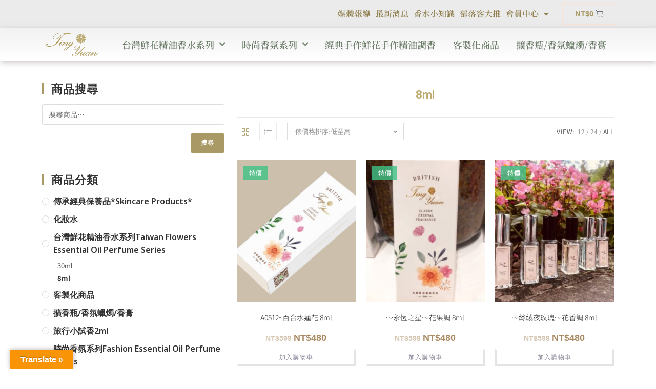

--- FILE ---
content_type: text/css
request_url: https://ting568.com/wp-content/uploads/elementor/css/post-827.css?ver=1712219955
body_size: 1571
content:
.elementor-827 .elementor-element.elementor-element-6901681 > .elementor-container > .elementor-column > .elementor-widget-wrap{align-content:center;align-items:center;}.elementor-827 .elementor-element.elementor-element-6901681:not(.elementor-motion-effects-element-type-background), .elementor-827 .elementor-element.elementor-element-6901681 > .elementor-motion-effects-container > .elementor-motion-effects-layer{background-color:#DEDEE09C;}.elementor-827 .elementor-element.elementor-element-6901681{transition:background 0.3s, border 0.3s, border-radius 0.3s, box-shadow 0.3s;padding:6px 0px 6px 0px;}.elementor-827 .elementor-element.elementor-element-6901681 > .elementor-background-overlay{transition:background 0.3s, border-radius 0.3s, opacity 0.3s;}.elementor-827 .elementor-element.elementor-element-cc11add > .elementor-widget-wrap > .elementor-widget:not(.elementor-widget__width-auto):not(.elementor-widget__width-initial):not(:last-child):not(.elementor-absolute){margin-bottom:12px;}.elementor-827 .elementor-element.elementor-element-9e0b1fe{text-align:left;}.elementor-827 .elementor-element.elementor-element-9e0b1fe .elementor-heading-title{color:#BDAB72;font-family:"Noto Serif TC", Sans-serif;font-size:16px;font-weight:700;}.elementor-827 .elementor-element.elementor-element-6bbe92f .elementor-menu-toggle{margin:0 auto;background-color:var( --e-global-color-37cd22e );}.elementor-827 .elementor-element.elementor-element-6bbe92f .elementor-nav-menu .elementor-item{font-family:"Noto Serif TC", Sans-serif;font-size:16px;font-weight:600;}.elementor-827 .elementor-element.elementor-element-6bbe92f .elementor-nav-menu--main .elementor-item{color:#90804E;fill:#90804E;padding-left:5px;padding-right:5px;padding-top:4px;padding-bottom:4px;}.elementor-827 .elementor-element.elementor-element-6bbe92f .elementor-nav-menu--dropdown{background-color:var( --e-global-color-3df972d );}.elementor-827 .elementor-element.elementor-element-6bbe92f .elementor-nav-menu--dropdown a:hover,
					.elementor-827 .elementor-element.elementor-element-6bbe92f .elementor-nav-menu--dropdown a.elementor-item-active,
					.elementor-827 .elementor-element.elementor-element-6bbe92f .elementor-nav-menu--dropdown a.highlighted,
					.elementor-827 .elementor-element.elementor-element-6bbe92f .elementor-menu-toggle:hover{color:var( --e-global-color-3df972d );}.elementor-827 .elementor-element.elementor-element-6bbe92f .elementor-nav-menu--dropdown a:hover,
					.elementor-827 .elementor-element.elementor-element-6bbe92f .elementor-nav-menu--dropdown a.elementor-item-active,
					.elementor-827 .elementor-element.elementor-element-6bbe92f .elementor-nav-menu--dropdown a.highlighted{background-color:var( --e-global-color-37cd22e );}.elementor-827 .elementor-element.elementor-element-6bbe92f .elementor-nav-menu--dropdown .elementor-item, .elementor-827 .elementor-element.elementor-element-6bbe92f .elementor-nav-menu--dropdown  .elementor-sub-item{font-family:"Noto Serif TC", Sans-serif;font-size:16px;font-weight:300;}.elementor-827 .elementor-element.elementor-element-6bbe92f div.elementor-menu-toggle{color:var( --e-global-color-3df972d );}.elementor-827 .elementor-element.elementor-element-6bbe92f div.elementor-menu-toggle svg{fill:var( --e-global-color-3df972d );}.elementor-827 .elementor-element.elementor-element-67eaf67{--main-alignment:right;--divider-style:solid;--subtotal-divider-style:solid;--elementor-remove-from-cart-button:none;--remove-from-cart-button:block;--toggle-button-border-color:var( --e-global-color-9c5975d );--toggle-button-border-width:1px;--cart-border-style:none;--cart-footer-layout:1fr 1fr;--products-max-height-sidecart:calc(100vh - 240px);--products-max-height-minicart:calc(100vh - 385px);}.elementor-827 .elementor-element.elementor-element-67eaf67 .widget_shopping_cart_content{--subtotal-divider-left-width:0;--subtotal-divider-right-width:0;}.elementor-827 .elementor-element.elementor-element-1be1868 > .elementor-container > .elementor-column > .elementor-widget-wrap{align-content:center;align-items:center;}.elementor-827 .elementor-element.elementor-element-1be1868:not(.elementor-motion-effects-element-type-background), .elementor-827 .elementor-element.elementor-element-1be1868 > .elementor-motion-effects-container > .elementor-motion-effects-layer{background-color:transparent;background-image:linear-gradient(180deg, #DEDEE069 0%, #FFFFFF 100%);}.elementor-827 .elementor-element.elementor-element-1be1868{box-shadow:1px 3px 10px 0px rgba(158.25, 145.52119565217393, 145.52119565217393, 0.5);transition:background 0.3s, border 0.3s, border-radius 0.3s, box-shadow 0.3s;}.elementor-827 .elementor-element.elementor-element-1be1868 > .elementor-background-overlay{transition:background 0.3s, border-radius 0.3s, opacity 0.3s;}.elementor-827 .elementor-element.elementor-element-a118f9b{text-align:center;}.elementor-827 .elementor-element.elementor-element-a118f9b img{width:84%;}.elementor-827 .elementor-element.elementor-element-6fbe48a .elementor-menu-toggle{margin:0 auto;background-color:var( --e-global-color-37cd22e );}.elementor-827 .elementor-element.elementor-element-6fbe48a .elementor-nav-menu .elementor-item{font-family:"Noto Serif TC", Sans-serif;font-size:18px;font-weight:600;}.elementor-827 .elementor-element.elementor-element-6fbe48a .elementor-nav-menu--main .elementor-item{color:#6C7C69;fill:#6C7C69;padding-left:14px;padding-right:14px;padding-top:8px;padding-bottom:8px;}.elementor-827 .elementor-element.elementor-element-6fbe48a .elementor-nav-menu--dropdown{background-color:var( --e-global-color-3df972d );}.elementor-827 .elementor-element.elementor-element-6fbe48a .elementor-nav-menu--dropdown a:hover,
					.elementor-827 .elementor-element.elementor-element-6fbe48a .elementor-nav-menu--dropdown a.elementor-item-active,
					.elementor-827 .elementor-element.elementor-element-6fbe48a .elementor-nav-menu--dropdown a.highlighted,
					.elementor-827 .elementor-element.elementor-element-6fbe48a .elementor-menu-toggle:hover{color:var( --e-global-color-3df972d );}.elementor-827 .elementor-element.elementor-element-6fbe48a .elementor-nav-menu--dropdown a:hover,
					.elementor-827 .elementor-element.elementor-element-6fbe48a .elementor-nav-menu--dropdown a.elementor-item-active,
					.elementor-827 .elementor-element.elementor-element-6fbe48a .elementor-nav-menu--dropdown a.highlighted{background-color:var( --e-global-color-37cd22e );}.elementor-827 .elementor-element.elementor-element-6fbe48a .elementor-nav-menu--dropdown .elementor-item, .elementor-827 .elementor-element.elementor-element-6fbe48a .elementor-nav-menu--dropdown  .elementor-sub-item{font-family:"Noto Serif TC", Sans-serif;font-size:16px;font-weight:300;}.elementor-827 .elementor-element.elementor-element-6fbe48a div.elementor-menu-toggle{color:var( --e-global-color-3df972d );}.elementor-827 .elementor-element.elementor-element-6fbe48a div.elementor-menu-toggle svg{fill:var( --e-global-color-3df972d );}.elementor-827 .elementor-element.elementor-element-6ac7d76 > .elementor-container > .elementor-column > .elementor-widget-wrap{align-content:center;align-items:center;}.elementor-827 .elementor-element.elementor-element-6ac7d76:not(.elementor-motion-effects-element-type-background), .elementor-827 .elementor-element.elementor-element-6ac7d76 > .elementor-motion-effects-container > .elementor-motion-effects-layer{background-color:transparent;background-image:linear-gradient(180deg, #DEDEE069 0%, #FFFFFF 100%);}.elementor-827 .elementor-element.elementor-element-6ac7d76{transition:background 0.3s, border 0.3s, border-radius 0.3s, box-shadow 0.3s;}.elementor-827 .elementor-element.elementor-element-6ac7d76 > .elementor-background-overlay{transition:background 0.3s, border-radius 0.3s, opacity 0.3s;}.elementor-827 .elementor-element.elementor-element-707888d9 img{width:67%;}.elementor-827 .elementor-element.elementor-element-8d497dd{--main-alignment:right;--divider-style:solid;--subtotal-divider-style:solid;--elementor-remove-from-cart-button:none;--remove-from-cart-button:block;--toggle-button-border-color:var( --e-global-color-9c5975d );--toggle-button-border-width:1px;--cart-border-style:none;--cart-footer-layout:1fr 1fr;--products-max-height-sidecart:calc(100vh - 240px);--products-max-height-minicart:calc(100vh - 385px);}.elementor-827 .elementor-element.elementor-element-8d497dd .widget_shopping_cart_content{--subtotal-divider-left-width:0;--subtotal-divider-right-width:0;}.elementor-827 .elementor-element.elementor-element-d70e0aa .elementor-menu-toggle{margin:0 auto;background-color:var( --e-global-color-37cd22e );}.elementor-827 .elementor-element.elementor-element-d70e0aa .elementor-nav-menu .elementor-item{font-family:"Noto Sans TC", Sans-serif;font-size:18px;font-weight:400;}.elementor-827 .elementor-element.elementor-element-d70e0aa .elementor-nav-menu--main .elementor-item{color:var( --e-global-color-secondary );fill:var( --e-global-color-secondary );padding-top:6px;padding-bottom:6px;}.elementor-827 .elementor-element.elementor-element-d70e0aa .elementor-nav-menu--dropdown{background-color:var( --e-global-color-3df972d );}.elementor-827 .elementor-element.elementor-element-d70e0aa .elementor-nav-menu--dropdown a:hover,
					.elementor-827 .elementor-element.elementor-element-d70e0aa .elementor-nav-menu--dropdown a.elementor-item-active,
					.elementor-827 .elementor-element.elementor-element-d70e0aa .elementor-nav-menu--dropdown a.highlighted,
					.elementor-827 .elementor-element.elementor-element-d70e0aa .elementor-menu-toggle:hover{color:var( --e-global-color-3df972d );}.elementor-827 .elementor-element.elementor-element-d70e0aa .elementor-nav-menu--dropdown a:hover,
					.elementor-827 .elementor-element.elementor-element-d70e0aa .elementor-nav-menu--dropdown a.elementor-item-active,
					.elementor-827 .elementor-element.elementor-element-d70e0aa .elementor-nav-menu--dropdown a.highlighted{background-color:var( --e-global-color-37cd22e );}.elementor-827 .elementor-element.elementor-element-d70e0aa .elementor-nav-menu--dropdown .elementor-item, .elementor-827 .elementor-element.elementor-element-d70e0aa .elementor-nav-menu--dropdown  .elementor-sub-item{font-family:"Noto Sans TC", Sans-serif;font-weight:300;}.elementor-827 .elementor-element.elementor-element-d70e0aa div.elementor-menu-toggle{color:var( --e-global-color-3df972d );}.elementor-827 .elementor-element.elementor-element-d70e0aa div.elementor-menu-toggle svg{fill:var( --e-global-color-3df972d );}@media(max-width:1024px){.elementor-827 .elementor-element.elementor-element-9e0b1fe{text-align:center;width:auto;max-width:auto;}.elementor-827 .elementor-element.elementor-element-9e0b1fe .elementor-heading-title{font-size:14px;}.elementor-827 .elementor-element.elementor-element-9e0b1fe > .elementor-widget-container{padding:0px 0px 0px 30px;}.elementor-827 .elementor-element.elementor-element-6bbe92f .elementor-nav-menu .elementor-item{font-size:14px;}.elementor-827 .elementor-element.elementor-element-6bbe92f .elementor-nav-menu--main .elementor-item{padding-left:4px;padding-right:4px;}.elementor-827 .elementor-element.elementor-element-a118f9b img{width:21%;}.elementor-827 .elementor-element.elementor-element-6fbe48a .elementor-nav-menu .elementor-item{font-size:12px;line-height:1.6em;letter-spacing:1.1px;}.elementor-827 .elementor-element.elementor-element-6fbe48a .elementor-nav-menu--main .elementor-item{padding-left:3px;padding-right:3px;padding-top:2px;padding-bottom:2px;}.elementor-827 .elementor-element.elementor-element-6fbe48a{--e-nav-menu-horizontal-menu-item-margin:calc( 0px / 2 );}.elementor-827 .elementor-element.elementor-element-6fbe48a .elementor-nav-menu--main:not(.elementor-nav-menu--layout-horizontal) .elementor-nav-menu > li:not(:last-child){margin-bottom:0px;}}@media(min-width:768px){.elementor-827 .elementor-element.elementor-element-cc11add{width:20.788%;}.elementor-827 .elementor-element.elementor-element-7eb34fe{width:67.473%;}.elementor-827 .elementor-element.elementor-element-88795c1{width:11.044%;}.elementor-827 .elementor-element.elementor-element-3a7834c{width:12.364%;}.elementor-827 .elementor-element.elementor-element-75ace4a{width:87.636%;}}@media(max-width:1024px) and (min-width:768px){.elementor-827 .elementor-element.elementor-element-cc11add{width:29%;}.elementor-827 .elementor-element.elementor-element-7eb34fe{width:56%;}.elementor-827 .elementor-element.elementor-element-3a7834c{width:100%;}.elementor-827 .elementor-element.elementor-element-75ace4a{width:100%;}}@media(max-width:767px){.elementor-827 .elementor-element.elementor-element-cc11add{width:55%;}.elementor-827 .elementor-element.elementor-element-9e0b1fe .elementor-heading-title{font-size:1px;}.elementor-827 .elementor-element.elementor-element-9e0b1fe > .elementor-widget-container{padding:1px 1px 1px 1px;}.elementor-827 .elementor-element.elementor-element-7eb34fe{width:45%;}.elementor-827 .elementor-element.elementor-element-6bbe92f .elementor-nav-menu--dropdown .elementor-item, .elementor-827 .elementor-element.elementor-element-6bbe92f .elementor-nav-menu--dropdown  .elementor-sub-item{font-size:15px;}.elementor-827 .elementor-element.elementor-element-6bbe92f .elementor-menu-toggle{border-radius:100px;}.elementor-827 .elementor-element.elementor-element-a118f9b img{width:85%;}.elementor-827 .elementor-element.elementor-element-6fbe48a .elementor-nav-menu--dropdown .elementor-item, .elementor-827 .elementor-element.elementor-element-6fbe48a .elementor-nav-menu--dropdown  .elementor-sub-item{font-size:15px;}.elementor-827 .elementor-element.elementor-element-6fbe48a .elementor-menu-toggle{border-radius:100px;}.elementor-827 .elementor-element.elementor-element-6ac7d76{padding:8px 0px 7px 0px;}.elementor-827 .elementor-element.elementor-element-3e12ed5{width:30%;}.elementor-827 .elementor-element.elementor-element-707888d9 img{width:85%;}.elementor-827 .elementor-element.elementor-element-57834c0{width:53%;}.elementor-827 .elementor-element.elementor-element-f33ce29{width:17%;}.elementor-827 .elementor-element.elementor-element-d70e0aa .elementor-nav-menu--dropdown .elementor-item, .elementor-827 .elementor-element.elementor-element-d70e0aa .elementor-nav-menu--dropdown  .elementor-sub-item{font-size:15px;}.elementor-827 .elementor-element.elementor-element-d70e0aa .elementor-menu-toggle{border-radius:100px;}}/* Start custom CSS for nav-menu, class: .elementor-element-6fbe48a *//* Item */
.elementor-element-1be1868 .elementor-container .elementor-row .elementor-top-column .elementor-column-wrap .elementor-widget-wrap .elementor-widget-nav-menu .elementor-widget-container .elementor-nav-menu--layout-horizontal .elementor-nav-menu .menu-item .elementor-item{
	padding: 0 0.20em;
    border-right: 2px solid #ddd;
    cursor: pointer;
    font-weight: normal;
}/* End custom CSS */

--- FILE ---
content_type: text/css
request_url: https://ting568.com/wp-content/uploads/elementor/css/post-824.css?ver=1759893684
body_size: 734
content:
.elementor-824 .elementor-element.elementor-element-135d66bf > .elementor-container{max-width:1400px;min-height:20vh;}.elementor-824 .elementor-element.elementor-element-135d66bf{padding:30px 0px 30px 0px;}.elementor-824 .elementor-element.elementor-element-19dae541 > .elementor-widget-wrap > .elementor-widget:not(.elementor-widget__width-auto):not(.elementor-widget__width-initial):not(:last-child):not(.elementor-absolute){margin-bottom:6px;}.elementor-824 .elementor-element.elementor-element-7f7f12d{text-align:center;}.elementor-824 .elementor-element.elementor-element-7f7f12d img{width:71%;}.elementor-824 .elementor-element.elementor-element-b855326 .elementor-button{font-family:"Noto Sans TC", Sans-serif;font-weight:500;background-color:var( --e-global-color-37cd22e );}.elementor-824 .elementor-element.elementor-element-b855326 .elementor-button:hover, .elementor-824 .elementor-element.elementor-element-b855326 .elementor-button:focus{background-color:#96760F;}.elementor-bc-flex-widget .elementor-824 .elementor-element.elementor-element-4359110a.elementor-column .elementor-widget-wrap{align-items:center;}.elementor-824 .elementor-element.elementor-element-4359110a.elementor-column.elementor-element[data-element_type="column"] > .elementor-widget-wrap.elementor-element-populated{align-content:center;align-items:center;}.elementor-824 .elementor-element.elementor-element-4359110a.elementor-column > .elementor-widget-wrap{justify-content:center;}.elementor-824 .elementor-element.elementor-element-4359110a > .elementor-widget-wrap > .elementor-widget:not(.elementor-widget__width-auto):not(.elementor-widget__width-initial):not(:last-child):not(.elementor-absolute){margin-bottom:5px;}.elementor-824 .elementor-element.elementor-element-7fd75ee6{color:#000000;font-family:"Noto Sans TC", Sans-serif;font-size:15px;font-weight:300;line-height:27px;letter-spacing:0px;}.elementor-824 .elementor-element.elementor-element-71ff3e5{color:#000000;font-family:"Noto Sans TC", Sans-serif;font-size:15px;font-weight:300;line-height:27px;letter-spacing:0px;}.elementor-824 .elementor-element.elementor-element-d4c9a89 .elementor-button{background-color:#136CE1;border-radius:15px 15px 15px 15px;}.elementor-824 .elementor-element.elementor-element-d4c9a89 .elementor-button:hover, .elementor-824 .elementor-element.elementor-element-d4c9a89 .elementor-button:focus{background-color:#0B56B8;}.elementor-824 .elementor-element.elementor-element-bfbbe5c .elementor-button{background-color:#B5287C;border-radius:15px 15px 15px 15px;}.elementor-824 .elementor-element.elementor-element-b91fea3 .elementor-button{background-color:#CA0000;border-radius:15px 15px 15px 15px;}.elementor-824 .elementor-element.elementor-element-b91fea3 .elementor-button:hover, .elementor-824 .elementor-element.elementor-element-b91fea3 .elementor-button:focus{background-color:#AD0303;}.elementor-824 .elementor-element.elementor-element-e672a23 > .elementor-widget-wrap > .elementor-widget:not(.elementor-widget__width-auto):not(.elementor-widget__width-initial):not(:last-child):not(.elementor-absolute){margin-bottom:3px;}.elementor-824 .elementor-element.elementor-element-30fa26eb > .elementor-container{max-width:1400px;}.elementor-824 .elementor-element.elementor-element-ee7aecd{text-align:right;}.elementor-824 .elementor-element.elementor-element-ee7aecd .elementor-heading-title{color:rgba(0, 0, 0, 0.2784313725490196);font-family:"Helvetica", Sans-serif;font-size:12px;font-weight:300;}.elementor-824:not(.elementor-motion-effects-element-type-background), .elementor-824 > .elementor-motion-effects-container > .elementor-motion-effects-layer{background-color:var( --e-global-color-3df972d );}@media(max-width:1024px){.elementor-824 .elementor-element.elementor-element-135d66bf > .elementor-container{min-height:25vh;}.elementor-824 .elementor-element.elementor-element-135d66bf{padding:0% 3% 0% 3%;}.elementor-824 .elementor-element.elementor-element-7fd75ee6{font-size:14px;line-height:20px;}.elementor-824 .elementor-element.elementor-element-71ff3e5{font-size:14px;line-height:20px;}.elementor-bc-flex-widget .elementor-824 .elementor-element.elementor-element-7213aa7b.elementor-column .elementor-widget-wrap{align-items:center;}.elementor-824 .elementor-element.elementor-element-7213aa7b.elementor-column.elementor-element[data-element_type="column"] > .elementor-widget-wrap.elementor-element-populated{align-content:center;align-items:center;}.elementor-824 .elementor-element.elementor-element-30fa26eb{padding:0% 3% 0% 3%;}}@media(max-width:767px){.elementor-824 .elementor-element.elementor-element-135d66bf{padding:4% 4% 4% 4%;}.elementor-824 .elementor-element.elementor-element-7f7f12d{text-align:center;}.elementor-824 .elementor-element.elementor-element-7f7f12d img{width:35%;}.elementor-824 .elementor-element.elementor-element-30fa26eb{padding:1% 1% 1% 1%;}.elementor-824 .elementor-element.elementor-element-ee7aecd{text-align:center;}.elementor-824 .elementor-element.elementor-element-ee7aecd .elementor-heading-title{line-height:1.7em;}}@media(min-width:768px){.elementor-824 .elementor-element.elementor-element-19dae541{width:26.568%;}.elementor-824 .elementor-element.elementor-element-4359110a{width:32.526%;}.elementor-824 .elementor-element.elementor-element-7213aa7b{width:35.67%;}.elementor-824 .elementor-element.elementor-element-e672a23{width:5.236%;}}@media(max-width:1024px) and (min-width:768px){.elementor-824 .elementor-element.elementor-element-19dae541{width:100%;}.elementor-824 .elementor-element.elementor-element-4359110a{width:33.33%;}.elementor-824 .elementor-element.elementor-element-7213aa7b{width:33.33%;}.elementor-824 .elementor-element.elementor-element-e672a23{width:33.33%;}.elementor-824 .elementor-element.elementor-element-40677624{width:100%;}}

--- FILE ---
content_type: text/css
request_url: https://ting568.com/wp-content/uploads/elementor/css/post-1125.css?ver=1712219962
body_size: 281
content:
.elementor-1125 .elementor-element.elementor-element-ab28e12{margin-top:30px;margin-bottom:30px;}.elementor-1125 .elementor-element.elementor-element-3cd1895 > .elementor-element-populated{padding:12px 12px 12px 12px;}.elementor-1125 .elementor-element.elementor-element-7113cfc > .elementor-element-populated{padding:12px 12px 12px 12px;}.elementor-1125 .elementor-element.elementor-element-c9db961{text-align:center;}.elementor-1125 .elementor-element.elementor-element-c9db961 .elementor-heading-title{color:var( --e-global-color-37cd22e );}.elementor-1125 .elementor-element.elementor-element-c9db961 > .elementor-widget-container{padding:12px 0px 12px 0px;}.elementor-1125 .elementor-element.elementor-element-ea43e23.elementor-wc-products  ul.products{grid-column-gap:20px;grid-row-gap:40px;}.elementor-1125 .elementor-element.elementor-element-ea43e23.elementor-wc-products ul.products li.product .woocommerce-loop-product__title{color:#111111;}.elementor-1125 .elementor-element.elementor-element-ea43e23.elementor-wc-products ul.products li.product .woocommerce-loop-category__title{color:#111111;}.elementor-1125 .elementor-element.elementor-element-ea43e23.elementor-wc-products ul.products li.product .price{color:#A89965;}.elementor-1125 .elementor-element.elementor-element-ea43e23.elementor-wc-products ul.products li.product .price ins{color:#A89965;}.elementor-1125 .elementor-element.elementor-element-ea43e23.elementor-wc-products ul.products li.product .price ins .amount{color:#A89965;}.elementor-1125 .elementor-element.elementor-element-ea43e23.elementor-wc-products ul.products li.product .price del{color:#A89965;}.elementor-1125 .elementor-element.elementor-element-ea43e23.elementor-wc-products ul.products li.product .price del .amount{color:#A89965;}.elementor-1125 .elementor-element.elementor-element-ea43e23.elementor-wc-products ul.products li.product span.onsale{display:block;}@media(max-width:1024px) and (min-width:768px){.elementor-1125 .elementor-element.elementor-element-3cd1895{width:100%;}.elementor-1125 .elementor-element.elementor-element-7113cfc{width:100%;}}@media(max-width:1024px){.elementor-1125 .elementor-element.elementor-element-7113cfc > .elementor-element-populated{padding:20px 20px 20px 20px;}.elementor-1125 .elementor-element.elementor-element-ea43e23.elementor-wc-products  ul.products{grid-column-gap:20px;grid-row-gap:40px;}}@media(max-width:767px){.elementor-1125 .elementor-element.elementor-element-ea43e23.elementor-wc-products  ul.products{grid-column-gap:20px;grid-row-gap:40px;}}

--- FILE ---
content_type: text/plain
request_url: https://www.google-analytics.com/j/collect?v=1&_v=j102&a=1644677646&t=pageview&_s=1&dl=https%3A%2F%2Fting568.com%2Fproduct-category%2Ftaiwan-flowers-series%2F8ml%2F%3Fproducts-per-page%3Dall&ul=en-us%40posix&dt=8ml%20%E5%BD%99%E6%95%B4%20%E2%80%93%20TING%20YUAN&sr=1280x720&vp=1280x720&_u=IEBAAEABAAAAACAAI~&jid=109356702&gjid=991867583&cid=1189572284.1762430953&tid=UA-196489195-1&_gid=598937061.1762430953&_r=1&_slc=1&z=1339038770
body_size: -449
content:
2,cG-GCJ93690GH

--- FILE ---
content_type: application/javascript
request_url: https://ting568.com/wp-content/plugins/woo-birthday-discount-vouchers/assets/js/bday-picker.min.js?ver=1.0.0
body_size: 1051
content:
/*
 * jQuery Birthday Picker: v1.4 - 10/16/2011
 * http://abecoffman.com/stuff/birthdaypicker
 *
 * Copyright (c) 2010 Abe Coffman
 * Dual licensed under the MIT and GPL licenses.
 *
 */
(function(a){var b={"short":["Jan","Feb","Mar","Apr","May","Jun","Jul","Aug","Sep","Oct","Nov","Dec"],"long":["January","February","March","April","May","June","July","August","September","October","November","December"]},c=new Date,d=c.getFullYear(),e=c.getMonth()+1,f=c.getDate();a.fn.birthdaypicker=function(c){var e={maxAge:120,minAge:0,futureDates:false,maxYear:d,dateFormat:"middleEndian",monthFormat:"short",placeholder:true,legend:"",defaultDate:false,fieldName:"birthdate",fieldId:"birthdate",hiddenDate:true,onChange:null,tabindex:null};return this.each(function(){if(c){a.extend(e,c)}var f=a("<fieldset class='birthday-picker'></fieldset>"),g=a("<select class='birth-year' name='birth[year]'></select>"),h=a("<select class='birth-month' name='birth[month]'></select>"),i=a("<select class='birth-day' name='birth[day]'></select>");if(e["legend"]){a("<legend>"+e["legend"]+"</legend>").appendTo(f)}var j=e["tabindex"];if(e["dateFormat"]=="bigEndian"){f.append(g).append(h).append(i);if(j!=null){g.attr("tabindex",j);h.attr("tabindex",j++);i.attr("tabindex",j++)}}else if(e["dateFormat"]=="littleEndian"){f.append(i).append(h).append(g);if(j!=null){i.attr("tabindex",j);h.attr("tabindex",j++);g.attr("tabindex",j++)}}else{f.append(h).append(i).append(g);if(j!=null){h.attr("tabindex",j);i.attr("tabindex",j++);g.attr("tabindex",j++)}}if(e["placeholder"]){a("<option value='0'>Year:</option>").appendTo(g);a("<option value='0'>Month:</option>").appendTo(h);a("<option value='0'>Day:</option>").appendTo(i)}var k;if(e["defaultDate"]){var l=new Date(e["defaultDate"]),m=l.getFullYear(),n=l.getMonth()+1,o=l.getDate();k=m+"-"+n+"-"+o}if(e["hiddenDate"]){a("<input type='hidden' name='"+e["fieldName"]+"'/>").attr("id",e["fieldId"]).val(k).appendTo(f)}var p=d-e["minAge"];var q=d-e["maxAge"];if(e["futureDates"]&&e["maxYear"]!=d){if(e["maxYear"]>1e3){p=e["maxYear"]}else{p=d+e["maxYear"]}}while(p>=q){a("<option></option>").attr("value",p).text(p).appendTo(g);p--}for(var r=0;r<12;r++){a("<option></option>").attr("value",r+1).text(b[e["monthFormat"]][r]).appendTo(h)}for(var s=1;s<32;s++){a("<option></option>").attr("value",s).text(s).appendTo(i)}a(this).append(f);if(e["defaultDate"]){var t=new Date(e["defaultDate"]);g.val(t.getFullYear());h.val(t.getMonth()+1);i.val(t.getDate())}f.change(function(){var c=new Date,d=c.getFullYear(),f=c.getMonth()+1,j=c.getDate(),l=g.val(),m=h.val(),n=i.val(),o=(new Date(l,m,0)).getDate(),p=parseInt(h.children(":last").val()),q=parseInt(i.children(":last").val());if(q>o){while(q>o){i.children(":last").remove();q--}}else if(q<o){while(q<o){q++;i.append("<option value="+q+">"+q+"</option>")}}if(!e["futureDates"]&&l==d){if(p>f){while(p>f){h.children(":last").remove();p--}i.children(":first").attr("selected","selected")}}if(l!=d&&p!=12){while(p<12){h.append("<option value="+(p+1)+">"+b[e["monthFormat"]][p]+"</option>");p++}}if(l*m*n!=0){k=l+"-"+m+"-"+n;a(this).find("#"+e["fieldId"]).val(k);if(e["onChange"]!=null){e["onChange"](k)}}})})}})(jQuery)

--- FILE ---
content_type: application/javascript
request_url: https://ting568.com/wp-content/plugins/woo-birthday-discount-vouchers/assets/js/custom.js?ver=1.0.0
body_size: 198
content:
jQuery(document).ready(function($) {
  if( wbdv.method == 'dropdown' ) {
    $("#wbdv_date_confirm, #wpdv_birthday_field").birthdaypicker({
      futureDates: false,
      maxAge: 100,
    });
  }
  if( wbdv.method == 'datepicker' ) {
    $("#wbdv_date_confirm").pickadate({
      selectYears: 100,
      selectMonths: true,
      today: '',
      max: true,
      formatSubmit: 'yyyy-mm-dd'
    });
  }
  if( wbdv.method == 'jqdatepicker' ) {
    $("#wbdv_jquery_confirm").datepicker({
      dateFormat: "yy-mm-dd",
      changeMonth: true,
      changeYear: true,
      yearRange: "-100:+0",
      maxDate: 'now'
    });
  }


   $("#wpdv_birthday_field").pickadate({
      selectYears: 100,
      selectMonths: true,
      today: '',
      max: true,
      formatSubmit: 'yyyy-mm-dd'
    });

   $("#wpdv_birthday_picker").datepicker({
      dateFormat: "yy-mm-dd",
      changeMonth: true,
      changeYear: true,
      yearRange: "-100:+0",
      maxDate: 'now'
    });
});	
